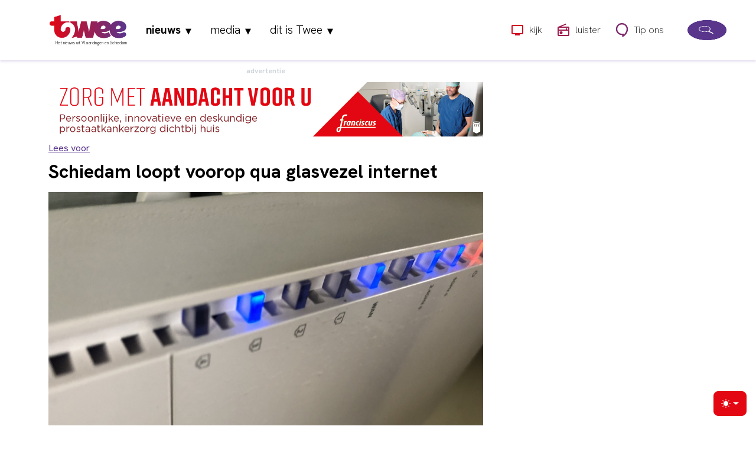

--- FILE ---
content_type: text/html; charset=utf-8
request_url: https://ditistwee.nl/nieuws/1927/schiedam-loopt-voorop-qua-glasvezel-internet
body_size: 6353
content:

<!DOCTYPE html>
<html prefix="og: http://ogp.me/ns#" lang="nl" data-bs-theme="auto" class="gradient-twee">
	<head>
		<script src="/templates/ditistwee/js/color-modes.js"></script>
		<meta charset="utf-8">
		<meta name="viewport" content="width=device-width, initial-scale=1">
		<meta property="fb:app_id" content="740714044914534" />
		<link rel="preconnect" href="https://fonts.googleapis.com">
		<link rel="preconnect" href="https://fonts.gstatic.com" crossorigin>
		<link href="https://fonts.googleapis.com/css2?family=Hanken+Grotesk:wght@100;200;300;400;700&display=swap" rel="stylesheet">
		<link rel="stylesheet" href="/templates/ditistwee/css/bootstrap.css" type="text/css" />
		<link rel="stylesheet" href="/templates/ditistwee/css/style.css" type="text/css" />
		<link rel="apple-touch-icon" sizes="57x57" href="/apple-icon-57x57.png">
		<link rel="apple-touch-icon" sizes="60x60" href="/apple-icon-60x60.png">
		<link rel="apple-touch-icon" sizes="72x72" href="/apple-icon-72x72.png">
		<link rel="apple-touch-icon" sizes="76x76" href="/apple-icon-76x76.png">
		<link rel="apple-touch-icon" sizes="114x114" href="/apple-icon-114x114.png">
		<link rel="apple-touch-icon" sizes="120x120" href="/apple-icon-120x120.png">
		<link rel="apple-touch-icon" sizes="144x144" href="/apple-icon-144x144.png">
		<link rel="apple-touch-icon" sizes="152x152" href="/apple-icon-152x152.png">
		<link rel="apple-touch-icon" sizes="180x180" href="/apple-icon-180x180.png">
		<link rel="icon" type="image/png" sizes="192x192"  href="/android-icon-192x192.png">
		<link rel="icon" type="image/png" sizes="32x32" href="/favicon-32x32.png">
		<link rel="icon" type="image/png" sizes="96x96" href="/favicon-96x96.png">
		<link rel="icon" type="image/png" sizes="16x16" href="/favicon-16x16.png">
		<link rel="manifest" href="/manifest.json">
		<meta name="msapplication-TileColor" content="#ffffff">
		<meta name="msapplication-TileImage" content="/ms-icon-144x144.png">
		<meta name="theme-color" content="#ffffff">
		<base href="https://ditistwee.nl/nieuws/1927/schiedam-loopt-voorop-qua-glasvezel-internet" />
	<meta http-equiv="content-type" content="text/html; charset=utf-8" />
	<meta name="keywords" content="Vlaardingen, Schiedam, nieuws, streekomroep, lokale omroep, Twee, dit is Twee, het nieuws uit Vlaardingen en Schiedam, radio, televisie, online" />
		<meta property="og:url" content="https://ditistwee.nl/nieuws/1927/schiedam-loopt-voorop-qua-glasvezel-internet" />
	<meta property="og:type" content="article" />
	<meta property="og:title" content="Schiedam loopt voorop qua glasvezel internet" />
	<meta property="og:description" content="Schiedam - Meer dan 97% van de woningen in de gemeente Schiedam heeft op dit moment toegang tot glasvezel internet. Dat blijkt uit recente data van Stratix, dat onderzoek deed naar de breedbanddekking in Nederland. Schiedam&amp;nbsp;en omgeving loopt daarmee flink voor op het landelijke gemiddelde, waar..." />
	<meta property="og:image" content="https://ditistwee.nl/media/k2/items/cache/8f465ff8a390896d2db03a2f6dfc1b4e_XL.jpg" />
	<meta name="image" content="https://ditistwee.nl/media/k2/items/cache/8f465ff8a390896d2db03a2f6dfc1b4e_XL.jpg" />
	<meta name="twitter:card" content="summary" />
	<meta name="twitter:title" content="Schiedam loopt voorop qua glasvezel internet" />
	<meta name="twitter:description" content="Schiedam - Meer dan 97% van de woningen in de gemeente Schiedam heeft op dit moment toegang tot glasvezel internet. Dat blijkt uit recente data van Stratix, dat onderzoek deed naar de breedbanddekking..." />
	<meta name="twitter:image" content="https://ditistwee.nl/media/k2/items/cache/8f465ff8a390896d2db03a2f6dfc1b4e_XL.jpg" />
	<meta name="twitter:image:alt" content="Schiedam loopt voorop qua glasvezel internet" />
	<meta name="description" content="Schiedam - Meer dan 97% van de woningen in de gemeente Schiedam heeft op dit moment toegang tot glasvezel internet. Dat blijkt uit recente data van St..." />
	<title>Schiedam loopt voorop qua glasvezel internet</title>
	<link href="/nieuws/1927/schiedam-loopt-voorop-qua-glasvezel-internet" rel="canonical" />
	<link href="/favicon.ico" rel="shortcut icon" type="image/vnd.microsoft.icon" />
	<link href="https://cdnjs.cloudflare.com/ajax/libs/magnific-popup.js/1.1.0/magnific-popup.min.css" rel="stylesheet" type="text/css" />
	<link href="/plugins/system/jcemediabox/css/jcemediabox.min.css?0072da39200af2a5f0dbaf1a155242cd" rel="stylesheet" type="text/css" />
	<link href="/plugins/system/jce/css/content.css?aa754b1f19c7df490be4b958cf085e7c" rel="stylesheet" type="text/css" />
	<link href="/media/system/css/modal.css?d88dba067f098506a5ba0e14e8714c5c" rel="stylesheet" type="text/css" />
	<style type="text/css">

                        /* K2 - Magnific Popup Overrides */
                        .mfp-iframe-holder {padding:10px;}
                        .mfp-iframe-holder .mfp-content {max-width:100%;width:100%;height:100%;}
                        .mfp-iframe-scaler iframe {background:#fff;padding:10px;box-sizing:border-box;box-shadow:none;}
                    
	</style>
	<script type="application/json" class="joomla-script-options new">{"csrf.token":"69964650e564766add62257e7c647659","system.paths":{"root":"","base":""}}</script>
	<script src="/media/jui/js/jquery.min.js?d88dba067f098506a5ba0e14e8714c5c" type="text/javascript"></script>
	<script src="/media/jui/js/jquery-noconflict.js?d88dba067f098506a5ba0e14e8714c5c" type="text/javascript"></script>
	<script src="/media/jui/js/jquery-migrate.min.js?d88dba067f098506a5ba0e14e8714c5c" type="text/javascript"></script>
	<script src="https://cdnjs.cloudflare.com/ajax/libs/magnific-popup.js/1.1.0/jquery.magnific-popup.min.js" type="text/javascript"></script>
	<script src="/media/k2/assets/js/k2.frontend.js?v=2.14&sitepath=/" type="text/javascript"></script>
	<script src="/plugins/system/jcemediabox/js/jcemediabox.min.js?d67233ea942db0e502a9d3ca48545fb9" type="text/javascript"></script>
	<script src="/media/system/js/mootools-core.js?d88dba067f098506a5ba0e14e8714c5c" type="text/javascript"></script>
	<script src="/media/system/js/core.js?d88dba067f098506a5ba0e14e8714c5c" type="text/javascript"></script>
	<script src="/media/system/js/mootools-more.js?d88dba067f098506a5ba0e14e8714c5c" type="text/javascript"></script>
	<script src="/media/system/js/modal.js?d88dba067f098506a5ba0e14e8714c5c" type="text/javascript"></script>
	<script type="application/ld+json">

                {
                    "@context": "https://schema.org",
                    "@type": "Article",
                    "mainEntityOfPage": {
                        "@type": "WebPage",
                        "@id": "https://ditistwee.nl/nieuws/1927/schiedam-loopt-voorop-qua-glasvezel-internet"
                    },
                    "url": "https://ditistwee.nl/nieuws/1927/schiedam-loopt-voorop-qua-glasvezel-internet",
                    "headline": "Schiedam loopt voorop qua glasvezel internet",
                    "image": [
                        "https://ditistwee.nl/media/k2/items/cache/8f465ff8a390896d2db03a2f6dfc1b4e_XL.jpg",
                        "https://ditistwee.nl/media/k2/items/cache/8f465ff8a390896d2db03a2f6dfc1b4e_L.jpg",
                        "https://ditistwee.nl/media/k2/items/cache/8f465ff8a390896d2db03a2f6dfc1b4e_M.jpg",
                        "https://ditistwee.nl/media/k2/items/cache/8f465ff8a390896d2db03a2f6dfc1b4e_S.jpg",
                        "https://ditistwee.nl/media/k2/items/cache/8f465ff8a390896d2db03a2f6dfc1b4e_XS.jpg",
                        "https://ditistwee.nl/media/k2/items/cache/8f465ff8a390896d2db03a2f6dfc1b4e_Generic.jpg"
                    ],
                    "datePublished": "2019-03-16T08:34:40+01:00",
                    "dateModified": "2019-03-26T08:42:34+01:00",
                    "author": {
                        "@type": "Person",
                        "name": "Matthijs Rorije",
                        "url": "https://ditistwee.nl/nieuws/author/626-matthijsrorije"
                    },
                    "publisher": {
                        "@type": "Organization",
                        "name": "Twee",
                        "url": "https://ditistwee.nl/",
                        "logo": {
                            "@type": "ImageObject",
                            "name": "Twee",
                            "width": "",
                            "height": "",
                            "url": "https://ditistwee.nl/"
                        }
                    },
                    "articleSection": "https://ditistwee.nl/nieuws/content/nieuws-oud",
                    "keywords": "Vlaardingen, Schiedam, nieuws, streekomroep, lokale omroep, Twee, dit is Twee, het nieuws uit Vlaardingen en Schiedam, radio, televisie, online",
                    "description": "",
                    "articleBody": ""
                }
                
	</script>
	<script type="text/javascript">
jQuery(document).ready(function(){WfMediabox.init({"base":"\/","theme":"light","width":"","height":"","lightbox":0,"shadowbox":0,"icons":1,"overlay":1,"overlay_opacity":0,"overlay_color":"","transition_speed":300,"close":2,"scrolling":"fixed","labels":{"close":"Close","next":"Next","previous":"Previous","cancel":"Cancel","numbers":"{{numbers}}","numbers_count":"{{current}} of {{total}}","download":"Download"}});});
		jQuery(function($) {
			SqueezeBox.initialize({});
			initSqueezeBox();
			$(document).on('subform-row-add', initSqueezeBox);

			function initSqueezeBox(event, container)
			{
				SqueezeBox.assign($(container || document).find('a.modal').get(), {
					parse: 'rel'
				});
			}
		});

		window.jModalClose = function () {
			SqueezeBox.close();
		};

		// Add extra modal close functionality for tinyMCE-based editors
		document.onreadystatechange = function () {
			if (document.readyState == 'interactive' && typeof tinyMCE != 'undefined' && tinyMCE)
			{
				if (typeof window.jModalClose_no_tinyMCE === 'undefined')
				{
					window.jModalClose_no_tinyMCE = typeof(jModalClose) == 'function'  ?  jModalClose  :  false;

					jModalClose = function () {
						if (window.jModalClose_no_tinyMCE) window.jModalClose_no_tinyMCE.apply(this, arguments);
						tinyMCE.activeEditor.windowManager.close();
					};
				}

				if (typeof window.SqueezeBoxClose_no_tinyMCE === 'undefined')
				{
					if (typeof(SqueezeBox) == 'undefined')  SqueezeBox = {};
					window.SqueezeBoxClose_no_tinyMCE = typeof(SqueezeBox.close) == 'function'  ?  SqueezeBox.close  :  false;

					SqueezeBox.close = function () {
						if (window.SqueezeBoxClose_no_tinyMCE)  window.SqueezeBoxClose_no_tinyMCE.apply(this, arguments);
						tinyMCE.activeEditor.windowManager.close();
					};
				}
			}
		};
		
	</script>

		<!-- Google tag (gtag.js) -->
		<script async src="https://www.googletagmanager.com/gtag/js?id=G-Q1NJX3LK9N"></script>
		<script>
		  window.dataLayer = window.dataLayer || [];
		  function gtag(){dataLayer.push(arguments);}
		  gtag('js', new Date());
		  gtag('config', 'G-Q1NJX3LK9N');
		</script>
		<script src="https://cdn-eu.readspeaker.com/script/14555/webReader/webReader.js?pids=wr" type="text/javascript" id="rs_req_Init"></script>
	</head>
	<body>
	    <svg xmlns="http://www.w3.org/2000/svg" class="d-none">
	      <symbol id="check2" viewBox="0 0 16 16">
	        <path d="M13.854 3.646a.5.5 0 0 1 0 .708l-7 7a.5.5 0 0 1-.708 0l-3.5-3.5a.5.5 0 1 1 .708-.708L6.5 10.293l6.646-6.647a.5.5 0 0 1 .708 0z"/>
	      </symbol>
	      <symbol id="circle-half" viewBox="0 0 16 16">
	        <path d="M8 15A7 7 0 1 0 8 1v14zm0 1A8 8 0 1 1 8 0a8 8 0 0 1 0 16z"/>
	      </symbol>
	      <symbol id="moon-stars-fill" viewBox="0 0 16 16">
	        <path d="M6 .278a.768.768 0 0 1 .08.858 7.208 7.208 0 0 0-.878 3.46c0 4.021 3.278 7.277 7.318 7.277.527 0 1.04-.055 1.533-.16a.787.787 0 0 1 .81.316.733.733 0 0 1-.031.893A8.349 8.349 0 0 1 8.344 16C3.734 16 0 12.286 0 7.71 0 4.266 2.114 1.312 5.124.06A.752.752 0 0 1 6 .278z"/>
	        <path d="M10.794 3.148a.217.217 0 0 1 .412 0l.387 1.162c.173.518.579.924 1.097 1.097l1.162.387a.217.217 0 0 1 0 .412l-1.162.387a1.734 1.734 0 0 0-1.097 1.097l-.387 1.162a.217.217 0 0 1-.412 0l-.387-1.162A1.734 1.734 0 0 0 9.31 6.593l-1.162-.387a.217.217 0 0 1 0-.412l1.162-.387a1.734 1.734 0 0 0 1.097-1.097l.387-1.162zM13.863.099a.145.145 0 0 1 .274 0l.258.774c.115.346.386.617.732.732l.774.258a.145.145 0 0 1 0 .274l-.774.258a1.156 1.156 0 0 0-.732.732l-.258.774a.145.145 0 0 1-.274 0l-.258-.774a1.156 1.156 0 0 0-.732-.732l-.774-.258a.145.145 0 0 1 0-.274l.774-.258c.346-.115.617-.386.732-.732L13.863.1z"/>
	      </symbol>
	      <symbol id="sun-fill" viewBox="0 0 16 16">
	        <path d="M8 12a4 4 0 1 0 0-8 4 4 0 0 0 0 8zM8 0a.5.5 0 0 1 .5.5v2a.5.5 0 0 1-1 0v-2A.5.5 0 0 1 8 0zm0 13a.5.5 0 0 1 .5.5v2a.5.5 0 0 1-1 0v-2A.5.5 0 0 1 8 13zm8-5a.5.5 0 0 1-.5.5h-2a.5.5 0 0 1 0-1h2a.5.5 0 0 1 .5.5zM3 8a.5.5 0 0 1-.5.5h-2a.5.5 0 0 1 0-1h2A.5.5 0 0 1 3 8zm10.657-5.657a.5.5 0 0 1 0 .707l-1.414 1.415a.5.5 0 1 1-.707-.708l1.414-1.414a.5.5 0 0 1 .707 0zm-9.193 9.193a.5.5 0 0 1 0 .707L3.05 13.657a.5.5 0 0 1-.707-.707l1.414-1.414a.5.5 0 0 1 .707 0zm9.193 2.121a.5.5 0 0 1-.707 0l-1.414-1.414a.5.5 0 0 1 .707-.707l1.414 1.414a.5.5 0 0 1 0 .707zM4.464 4.465a.5.5 0 0 1-.707 0L2.343 3.05a.5.5 0 1 1 .707-.707l1.414 1.414a.5.5 0 0 1 0 .708z"/>
	      </symbol>
	    </svg>

	    <div class="dropdown position-fixed bottom-0 end-0 mb-3 me-3 bd-mode-toggle">
	      <button class="btn btn-twee-primary py-2 dropdown-toggle d-flex align-items-center"
	              id="bd-theme"
	              type="button"
	              aria-expanded="false"
	              data-bs-toggle="dropdown"
	              aria-label="Toggle theme (auto)">
	        <svg class="bi my-1 theme-icon-active" width="1em" height="1em"><use href="#circle-half"></use></svg>
	        <span class="visually-hidden" id="bd-theme-text">Selecteer modus</span>
	      </button>
	      <ul class="dropdown-menu dropdown-menu-end shadow" aria-labelledby="bd-theme-text">
	        <li>
	          <button type="button" class="dropdown-item d-flex align-items-center" data-bs-theme-value="light" aria-pressed="false">
	            <svg class="bi me-2 opacity-50 theme-icon" width="1em" height="1em"><use href="#sun-fill"></use></svg>
	            licht
	            <svg class="bi ms-auto d-none" width="1em" height="1em"><use href="#check2"></use></svg>
	          </button>
	        </li>
	        <li>
	          <button type="button" class="dropdown-item d-flex align-items-center" data-bs-theme-value="dark" aria-pressed="false">
	            <svg class="bi me-2 opacity-50 theme-icon" width="1em" height="1em"><use href="#moon-stars-fill"></use></svg>
	            donker
	            <svg class="bi ms-auto d-none" width="1em" height="1em"><use href="#check2"></use></svg>
	          </button>
	        </li>
	        <li>
	          <button type="button" class="dropdown-item d-flex align-items-center active" data-bs-theme-value="auto" aria-pressed="true">
	            <svg class="bi me-2 opacity-50 theme-icon" width="1em" height="1em"><use href="#circle-half"></use></svg>
	            Auto
	            <svg class="bi ms-auto d-none" width="1em" height="1em"><use href="#check2"></use></svg>
	          </button>
	        </li>
	      </ul>
	    </div>
		
		<nav class="navbar fixed-top bg-body shadow-sm" aria-label="Main navigation">
		  <div class="container">
			
		    <div class="nav hoofdmenu" id="navbars">
		      <ul class="navbar-nav  menu-twee">
<li class="nav-item item-646"><a href="/" ><figure class="text-end"><img src="/images/ditistwee/twee.png" alt="Het nieuws uit Vlaardingen en Schiedam" class="logo" /><figcaption class="image-title">Het nieuws uit Vlaardingen en Schiedam</figcaption></figure></a></li><li class="nav-item item-433 current active dropdown parent"><a href="/nieuws" >nieuws<span class="tweecaron">&nbsp;&nbsp;&#9660;</span></a><ul class="menudrop" aria-labelledby="navbarDropdown"><li class="nav-item item-101 default dropdown-item"><a href="/" >Voorpagina</a></li><li class="nav-item item-647 current active dropdown-item"><a href="/nieuws" >Laatste nieuws</a></li><li class="nav-item item-643 dropdown-item"><a href="/nieuws/vlaardingen" >Vlaardingen</a></li><li class="nav-item item-642 dropdown-item"><a href="/nieuws/schiedam" >Schiedam</a></li><li class="nav-item item-648 dropdown-item"><a href="/nieuws/thema-s" >Thema's</a></li></ul></li><li class="nav-item item-649 dropdown parent"><a href="/mediaoverzicht" >media<span class="tweecaron">&nbsp;&nbsp;&#9660;</span></a><ul class="menudrop" aria-labelledby="navbarDropdown"><li class="nav-item item-672 dropdown-item"><a href="/mediaoverzicht" >Overzicht</a></li><li class="nav-item item-125 dropdown-item"><a href="/mediaoverzicht/tv" class="tv">TV</a></li><li class="nav-item item-124 dropdown-item"><a href="/mediaoverzicht/radio" class="fm">Radio</a></li><li class="nav-item item-132 dropdown-item"><a href="/mediaoverzicht/video" >Video's</a></li><li class="nav-item item-618 dropdown-item"><a href="/mediaoverzicht/podcasts" >Podcasts</a></li><li class="nav-item item-695 dropdown-item"><a href="/mediaoverzicht/tv-series" >TV-series</a></li><li class="nav-item item-785 dropdown-item"><a href="/mediaoverzicht/tv-specials" >TV-specials</a></li></ul></li><li class="nav-item item-566 dropdown parent"><a href="/ditistwee" >dit is Twee<span class="tweecaron">&nbsp;&nbsp;&#9660;</span></a><ul class="menudrop" aria-labelledby="navbarDropdown"><li class="nav-item item-686 dropdown-item"><a href="/ditistwee" >Over ons</a></li><li class="nav-item item-414 dropdown-item"><a href="/ditistwee/vacatures" >Vacatures</a></li><li class="nav-item item-559 dropdown-item"><a href="/ditistwee/faq" >FAQ</a></li></ul></li></ul>

		    </div>
			
		    <div class="d-none d-lg-flex nav zijmenu" id="navbars">
		      <ul class="navbar-nav  menu-twee">
<li class="nav-item item-697"><a href="/mediaoverzicht/tv" ><img src="/images/ditistwee/50x.png" alt="kijk" class="tv-icon" /><span class="image-title">kijk</span></a></li><li class="nav-item item-698"><a href="/mediaoverzicht/radio" ><img src="/images/ditistwee/50x.png" alt="luister" class="radio-icon" /><span class="image-title">luister</span></a></li><li class="nav-item item-422"><a href="/tip-ons" ><img src="/images/ditistwee/50x.png" alt="Tip ons" class="navbar-toggler-icon" /><span class="image-title">Tip ons</span></a></li><li class="nav-item item-173"><a href="/zoeken" ><img src="/images/ditistwee/zoeken.png" alt="Zoeken" class="zoeken" /></a></li></ul>

		    </div>
		  </div>
		</nav>	
					<main class="container">	
				<div class="row row-cols-1">
					<div class="col col-lg-8 mt-2 mt-md-4">	
          					
																	<div class="moduletable advertentie pb-1 pn-md-4 pt-1">
							<h6>advertentie</h6>
						<div class="bannergroup advertentie pb-1 pn-md-4 pt-1">

	<div class="banneritem">
																																																																			<a
							href="/component/banners/click/27" target="_blank" rel="noopener noreferrer"
							title="Franciscus">
							<img
								src="https://ditistwee.nl/images/2573_7100_Banner_StreekomroepTWEE_Prostaatcentrum_1280x160px_v1.jpg"
								alt="Franciscus"
								 width="1280"								 height="160"							/>
						</a>
																<div class="clr"></div>
	</div>

</div>
		</div>
	
																				<div id="readspeaker_button1" class="rs_skip rsbtn rs_preserve">
	    <a rel="nofollow" class="rsbtn_play" title="Laat de tekst voorlezen met ReadSpeaker webReader" href="https://app-eu.readspeaker.com/cgi-bin/rsent?customerid=14555&amp;lang=nl_nl&amp;readclass=artikel&amp;url=https://ditistwee.nl//nieuws/1927/schiedam-loopt-voorop-qua-glasvezel-internet">
	        <span class="rsbtn_left rsimg rspart"><span class="rsbtn_text"><span>Lees voor</span></span></span>
	        <span class="rsbtn_right rsimg rsplay rspart"></span>
	    </a>
	</div>
 

<div class="artikel ">
			<div class="row row-cols-1 mt-2">
			<div class="col mb-2">
				
								
				<h1 class="itemTitel fw-bold">Schiedam loopt voorop qua glasvezel internet</h1>
									
				<div class="itemIntroTekst fw-light mb-1 mb-lg-3 ">
									</div>
				
										
									<div class="itemAfbeeldingBlok text-end mb-1 mb-lg-3 rs_skip">
						<div class="itemAfbeelding">
							<img class="itemAfb" src="/media/k2/items/cache/8f465ff8a390896d2db03a2f6dfc1b4e_XL.jpg" alt="Schiedam loopt voorop qua glasvezel internet" />
						</div>
							
					</div>
								
				<div class="itemVolledigeTekst ">
									</div>
			
							</div>
		</div>
		
	
</div>
<!-- JoomlaWorks "K2" (v2.14) | Learn more about K2 at https://getk2.org -->


							
																			
          									</div>		
									</div>
				
			</main>
			
		<div class="footer tintbody py-4 mt-4">
			<div class="container">
				<div class="row">
					<div class="col btmmenu d-none d-lg-flex">
						<ul class="navbar-nav  menu-twee">
<li class="nav-item item-653 current active dropdown parent"><a href="/nieuws" >nieuws<span class="tweecaron">&nbsp;&nbsp;&#9660;</span></a><ul class="menudrop" aria-labelledby="navbarDropdown"><li class="nav-item item-654 dropdown-item"><a href="/" >Voorpagina</a></li><li class="nav-item item-655 current active dropdown-item"><a href="/nieuws" >Laatste nieuws</a></li><li class="nav-item item-658 dropdown-item"><a href="/nieuws/weerbericht" >Weerbericht</a></li><li class="nav-item item-657 dropdown-item"><a href="/nieuws/vlaardingen" >Vlaardingen</a></li><li class="nav-item item-656 dropdown-item"><a href="/nieuws/schiedam" >Schiedam</a></li><li class="nav-item item-659 dropdown-item"><a href="/nieuws/thema-s" >Thema's</a></li></ul></li></ul>

					</div>
					<div class="col btmmenu d-none d-lg-flex">
						<ul class="navbar-nav  menu-twee">
<li class="nav-item item-660 dropdown parent"><a href="/mediaoverzicht" >media<span class="tweecaron">&nbsp;&nbsp;&#9660;</span></a><ul class="menudrop" aria-labelledby="navbarDropdown"><li class="nav-item item-673 dropdown-item"><a href="/mediaoverzicht" >Overzicht</a></li><li class="nav-item item-661 dropdown-item"><a href="/mediaoverzicht/tv" >TV</a></li><li class="nav-item item-662 dropdown-item"><a href="/mediaoverzicht/radio" >Radio</a></li><li class="nav-item item-671 dropdown-item"><a href="/mediaoverzicht/video" >Video's</a></li><li class="nav-item item-663 dropdown-item"><a href="/mediaoverzicht/podcasts" >Podcasts</a></li><li class="nav-item item-696 dropdown-item"><a href="/mediaoverzicht/tv-series" >TV-series</a></li><li class="nav-item item-689 dropdown-item"><a href="/mediaoverzicht/radio#gemist" >Radio gemist</a></li><li class="nav-item item-703 dropdown-item"><a href="/mediaoverzicht/tv#gids" >TV-gids</a></li><li class="nav-item item-690 dropdown-item"><a href="/mediaoverzicht/radio#gids" >Radiogids</a></li></ul></li></ul>

					</div>
					<div class="col-4 col-md-6 col-lg btmmenu">
						<ul class="navbar-nav  menu-twee">
<li class="nav-item item-664 dropdown parent"><a href="/ditistwee" >dit is Twee<span class="tweecaron">&nbsp;&nbsp;&#9660;</span></a><ul class="menudrop" aria-labelledby="navbarDropdown"><li class="nav-item item-687 dropdown-item"><a href="/ditistwee" >Over ons</a></li><li class="nav-item item-667 dropdown-item"><a href="/ditistwee/vacatures" >Vacatures</a></li><li class="nav-item item-666 dropdown-item"><a href="/ditistwee/faq" >FAQ</a></li><li class="nav-item item-668 dropdown-item"><a href="/ditistwee/pbo" >PBO</a></li><li class="nav-item item-669 dropdown-item"><a href="/ditistwee/jaarstukken" >Jaarstukken</a></li><li class="nav-item item-670 dropdown-item"><a href="/ditistwee/klachtenregeling" >Klachtenregeling</a></li></ul></li></ul>

					</div>
					<div class="col-8 col-md-6 col-lg-3 offset-md-6 offset-lg-0 pt-3 pt-md-0 btmmenu">
						

<div class="custom text-end social-footer"  >
	<p>download de <strong>Twee</strong> nieuwsapp via de<br /><a href="https://apps.apple.com/app/dit-is-twee/id6475261736" target="_blank" rel="noopener">Apple Store</a> en <a href="https://play.google.com/store/apps/details?id=app.bravostudio.A01H296MV4J5GYHSSWHJAMPD22K&amp;hl=nl" target="_blank" rel="noopener">Google Play</a></p>
<p><a href="https://www.youtube.com/@ditistwee" target="_blank" rel="noopener" title="YouTube"><img src="/images/ditistwee/twee-iconen-social-YT.png" alt="twee iconen social YT" width="100" height="100" /></a>&nbsp;<a href="https://www.facebook.com/ditistwee/" target="_blank" rel="noopener" title="Facebook"><img src="/images/ditistwee/twee-iconen-social-FB.png" alt="twee iconen social FB" width="100" height="100" /></a>&nbsp;<a href="https://www.instagram.com/ditistwee" target="_blank" rel="noopener"><img src="/images/ditistwee/twee-iconen-social-INSTA.png" alt="twee iconen social INSTA" width="100" height="100" /></a>&nbsp;<a href="https://twitter.com/_ditistwee" target="_blank" rel="noopener" title="X"><img src="/images/ditistwee/twee-iconen-social_X.png" alt="twee iconen social X" width="100" height="100" /></a></p>
<p><em>Dagelijks het laatste nieuws, de nieuwste video's en een kijkje achter de schermen bij <strong>Twee</strong> in je mailbox ontvangen? <br /><a href="https://bit.ly/2H7desN" target="_blank" rel="noopener" title="inschrijven nieuwsbrief">Schrijf je in voor onze nieuwsbrief</a></em></p></div>

					</div>
				    <div class="d-lg-none ps-3 nav zijmenu" id="navbars">
				      <ul class="navbar-nav  menu-twee">
<li class="nav-item item-697"><a href="/mediaoverzicht/tv" ><img src="/images/ditistwee/50x.png" alt="kijk" class="tv-icon" /><span class="image-title">kijk</span></a></li><li class="nav-item item-698"><a href="/mediaoverzicht/radio" ><img src="/images/ditistwee/50x.png" alt="luister" class="radio-icon" /><span class="image-title">luister</span></a></li><li class="nav-item item-422"><a href="/tip-ons" ><img src="/images/ditistwee/50x.png" alt="Tip ons" class="navbar-toggler-icon" /><span class="image-title">Tip ons</span></a></li><li class="nav-item item-173"><a href="/zoeken" ><img src="/images/ditistwee/zoeken.png" alt="Zoeken" class="zoeken" /></a></li></ul>

				    </div>
				</div>
			</div>
		</div>
			<div class="footer gradient-twee">
				<div class="container">
				    <div class="nav footerextramenu small" id="navbars">
				      <ul class="navbar-nav  menu-twee">
<li class="nav-item item-650"><a href="/" ><figure class="text-end"><img src="/images/ditistwee/twee-w.png" alt="Het nieuws uit Vlaardingen en Schiedam" class="logo" /><figcaption class="image-title">Het nieuws uit Vlaardingen en Schiedam</figcaption></figure></a></li><li class="nav-item item-651"><a href="/" >© Twee 2026</a></li><li class="nav-item item-172"><a href="/privacy" >Privacy</a></li><li class="nav-item item-652"><a href="https://www.esens.nl" class="fst-italic text-end" target="_blank" rel="noopener noreferrer">powered by ESENS</a></li></ul>

				    </div>
				</div>
			</div>
		<script src="/templates/ditistwee/js/bootstrap.bundle.min.js"></script>	
	</body>
</html>

--- FILE ---
content_type: text/css
request_url: https://ditistwee.nl/templates/ditistwee/css/style.css
body_size: 2200
content:
html,
body {
  overflow-x: hidden;
}

body {
  
}

main.container{padding-top:5.3rem;}

.hoverzoom > div{overflow:hidden!important;border-radius:var(--bs-card-border-radius);}
.hoverzoom img{transition: transform .2s ease-in-out;}
.hoverzoom:hover img{transform: scale(1.02);}

.btn-twee-primary {
  --bs-btn-font-weight: 600;
  --bs-btn-color: var(--bs-white);
  --bs-btn-bg: var(--bs-red);
  --bs-btn-border-color: var(--bs-red);
  --bs-btn-hover-color: var(--bs-white);
  --bs-btn-hover-bg:#cd030f;
  --bs-btn-hover-border-color: var(--bs-red);
  --bs-btn-focus-shadow-rgb: var(--bs-red-rgb);
  --bs-btn-active-color: var(--bs-btn-hover-color);
  --bs-btn-active-bg:#cd030f;
  --bs-btn-active-border-color: #cd030f;
}
.gradient-twee{  background: -webkit-gradient(linear, left bottom, right bottom, color-stop(0%, rgba(227, 6, 19, 1)), to(rgba(89, 53, 140, 1)));
  background: linear-gradient(to right, rgba(227, 6, 19, 1) 0%, rgba(89, 53, 140, 1) 100%);color:#ffffff!important;}

.bi {vertical-align: -.125em;fill: currentColor;}
.bd-mode-toggle{z-index:9999!important;}

.menu-twee .current.active > a,.menu-twee .parent.active > a,.btmmenu > ul > li > a{font-weight:700;}
.menu-twee a:hover{color:var(--bs-purple-600);}
.menudrop{padding:0.5rem;margin-left:-0.5rem;}
nav .menudrop li{margin-left:-1rem;border-bottom:0.05rem solid var(--bs-secondary-bg);margin:0.2rem;padding:0.5rem 0.2rem;}
.menudrop li a{font-size:1em!important;}
nav .menudrop{display:none;position:absolute;background-color:var(--bs-body-bg);border-radius:var(--bs-border-radius);-webkit-box-shadow: var(--bs-box-shadow) !important;box-shadow: var(--bs-box-shadow) !important;}
nav .dropdown:hover .menudrop{display:block;}
.tweecaron{padding-top:0.3rem;font-size:0.7em;font-weight:700;}
.btmmenu .tweecaron{display:none!important;}
.hoofdmenu .nav-item{font-weight:300;margin-right:0.5rem;}
.zijmenu .nav-item{font-weight:200;}
.zijmenu .zoeken{display: block;padding: 1rem 1rem 1rem 0;height:66px;transition-duration: 150ms;transition-timing-function: ease-in-out;transition-delay: 0s;transition-property: transform;}
.footer figure img ,.hoofdmenu figure img{height:60px;padding:1rem 0 0 0;}
.hoofdmenu figure .image-title,.footer figure .image-title{font-size:7.2px;}

.zijmenu .zoeken{padding: 1rem 0 1rem 1rem;}
.nav li a{display: flex;-webkit-box-align: center;align-items: center;height: 100%;padding-top: 0px;padding-right: 1.5rem;text-decoration:none;}
.nav li:last-child a{padding-right:0rem!important;}
.hoofdmenu a{font-size:calc(0.8em + 0.5vw);}
.nav.submenu .nav-item,.nav.submenu .nav-item a{padding:0.5rem 1rem;text-decoration:none;}
.btmmenu a{padding:0.5rem 1rem 0.5rem 0;text-decoration:none;}

.panellink{position: absolute;top: 0;left: 0;width: 100%;height: 100%;text-indent: -9999px;z-index: 1000;}
.advertentie h6{text-align:center;color:var(--bs-gray-400);}
.moduletable.populair{padding:1rem;background-color:var(--bs-secondary-bg);border-radius:0.5rem;}
.moduletable.laatstenieuws{padding:1rem;background-color:var(--bs-tertiary-bg);border-radius:0.5rem;}
.panel h5{font-weight:400;font-size:calc(0.8em + 0.1vw)!important;line-height:calc(1.2 + 0.1vw);}
.panel.lastItem{padding-bottom:0!important;}
.card-nieuws .card-body h4{font-size:calc(0.9em + 0.1vw)!important;}
.card-nieuws .card-body p{font-size:calc(0.8em + 0.1vw)!important;}
.card-nieuws .card:hover h4{color:var(--bs-red);}
.hoofdnieuws .card-label,.uitgelichtnieuws .card-label,.panel.nieuws h2 {font-size:calc(1em + 0.1vw);}

.wtag-stad{color:var(--bs-red);font-size:calc(0.8em + 0.1vw)!important;}
.wtag-stad img{height:calc(0.8em + 0.1vw)!important;width:auto;}
.sv-tags img{height:calc(0.75em + 0.1vw)!important;width:auto;}

.footerextramenu a,.footerextramenu li{color:var(--bs-white);}

.tintbody{background-color:var(--bs-tertiary-bg);}

p.blok-uitleg,.blok-uitleg{background-color:var(--bs-tertiary-bg);padding:1rem;font-size:0.85rem;margin-bottom:0.8rem;}
p.blok-grotequote,.blok-grotequote{padding:0 1rem;font-size:1.5rem;margin-bottom:1.2rem;border-left:0.4rem solid var(--bs-link-color);color:var(--bs-link-color);font-weight:700;}
p.foto-onderschrift{font-size: 0.75rem !important;text-align:right;font-style: italic !important;margin-top:-0.8rem;}

.item-tags{padding-left:0;margin-bottom:0;list-style:none;}
.item-tags li,.item-tags a{background-color:var(--bs-purple);color:var(--bs-white);padding:0.3rem 0.5rem;margin-right:0.5rem;border-radius:var(--bs-border-radius);text-decoration:none;font-size:0.8em;}
.itemAuteurImg{width:3rem!important;height:auto;}
.itemIntroTekst strong,.catItemIntroText strong{font-weight:200!important;}
.panel.nieuws{border-bottom:0.1em solid var(--bs-secondary-bg);}


.social-footer img{max-width:22%;height:auto;}
.social-footer a{padding:0!important;}
.social-icons img{max-width:10%;height:auto;}
.socialicons a{padding:0!important;display:block;margin:0 0.5rem;}

.fs-7 {font-size: calc(0.6rem + 0.3vw) !important;}

div.k2Pagination {width:100%;margin: 0 auto;text-align:center;padding:0.4rem 0.8rem;color:var(--bs-white);text-transform:uppercase;line-height:1rem;}
div.k2Pagination ul{list-style:none;margin-bottom:0!important;padding-left:0!important;}
div.k2Pagination ul li {margin:0.1rem 0.2rem;padding:0.3rem;display:inline-block;font-weight:700;}
div.k2Pagination ul li a {color:var(--bs-white);text-decoration:none;border-bottom:0;}
div.k2Pagination ul li a:hover,div.k2Pagination ul li a:focus{}
div.k2Pagination ul li.pagination-start,li.pagination-end,div.k2Pagination ul li.pagination-prev span,div.k2Pagination ul li.pagination-next span{display:none!important;}
div.k2Pagination ul li.pagination-prev a,div.k2Pagination ul li.pagination-next a{display:inline!important;}

.rsform-block{margin-bottom:1.5rem;}

.kolom-extra h2{font-weight:bold;}
.artikel img{max-width:100%;height:auto;}
.artikel [title~="YouTube"] {width:100%;height:auto;aspect-ratio: 16/9;}

.border-bottom.lastItem{border-bottom:0px solid #fff!important;margin-bottom:0!important;padding-bottom:0!important;}

audio {width: 100%;margin: 0 auto;}
.tussenmenu .item-173{display:none!important;}

.bd-placeholder-img {
        font-size: 1.125rem;
        text-anchor: middle;
        -webkit-user-select: none;
        -moz-user-select: none;
        user-select: none;
      }

      @media (min-width: 768px) {
        .bd-placeholder-img-lg {
          font-size: 3.5rem;
        }
      }

      .b-example-divider {
        width: 100%;
        height: 3rem;
        background-color: rgba(0, 0, 0, .1);
        border: solid rgba(0, 0, 0, .15);
        border-width: 1px 0;
        box-shadow: inset 0 .5em 1.5em rgba(0, 0, 0, .1), inset 0 .125em .5em rgba(0, 0, 0, .15);
      }

      .b-example-vr {
        flex-shrink: 0;
        width: 1.5rem;
        height: 100vh;
      }

      .bi {
        vertical-align: -.125em;
        fill: currentColor;
      }

	  .carousel-inner>.item {
	            width: 100%;

	  }
  


@media (max-width: 991.98px) {
	.zijmenu .zoeken{padding: 0.5rem 0.3rem 0.5rem 0;height:30px;}
	.zijmenu .zoeken{padding: 0.3rem 0rem 0.3rem 0.1rem;}
	.nav li a,.nav li span{font-size:calc(0.8em + 0.4vw);padding-right: 0.8em;}
	.nav li span{padding-right:0.15em;}
	.footer .nav li span{padding-right:0.5em;}
	.hoofdmenu .nav-item{margin-right:0.15rem;}
	.imgbreed{aspect-ratio: 4 / 3;}
	.img-card-nieuws,.img-lijst{aspect-ratio: 5 / 3.5;}
	.footer p{font-size:calc(0.7em + 0.1vw);}
	.card-nieuws .card-body h4,.panel.nieuws h2{font-size:calc(0.8em + 0.1vw)!important;}
	.social-footer img{max-width:12%;}
	.kleinerhoofd .card-img-overlay{position:relative!important;}
	.menudrop li a{font-size:0.8em!important;}
	.footer figure img ,.hoofdmenu figure img{height:46px;padding:1.1rem 0 0 0;}
	.hoofdmenu figure .image-title,.footer figure .image-title{font-size:4.7px;}
}

.text-advert{color:#3f80f7!important;font-family:Times New Roman!important;}
.text-advert-ft{font-family:Times New Roman!important;}
.box-advert{background-color:var(--bs-tertiary-bg);}

#rsform_11_page_0 label.form-label,#rsform_12_page_0 label.form-label,#rsform_14_page_0 label.form-label{font-weight:600;margin-top:1em;}

#rsform_14_page_0 .rs-form-block-naam>label.form-label{font-weight:300;margin-top:0em;}
#rsform_14_page_0 img{max-width:100%;height:auto;}